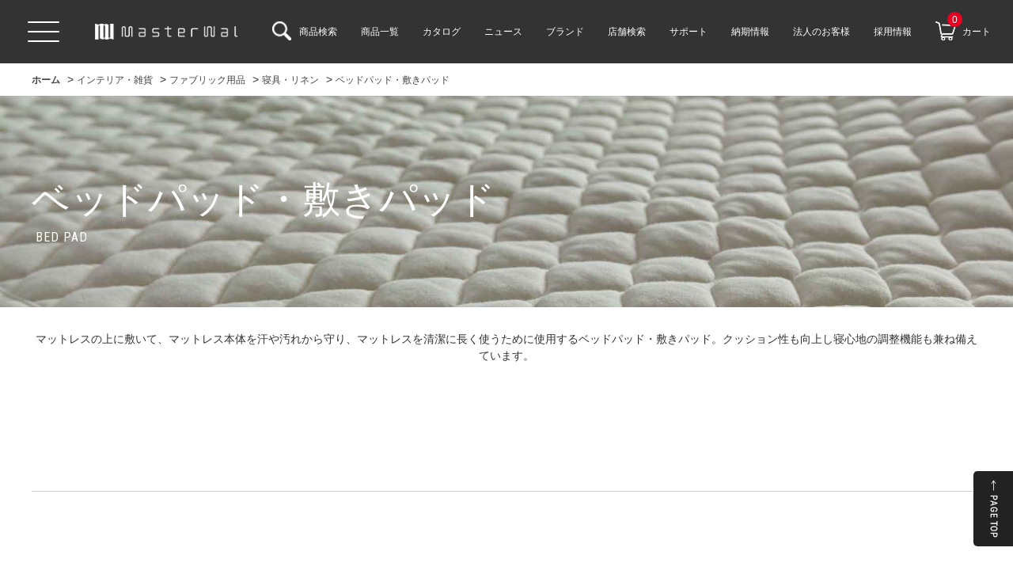

--- FILE ---
content_type: text/html; charset=utf-8
request_url: https://www.masterwal.jp/shop/c/c12104010/
body_size: 13653
content:
<!DOCTYPE html>
<html data-browse-mode="P" lang="ja" >
<head>
<meta charset="UTF-8">
<title>ベッドパッド・敷きパッドの通販 / インテリア / マスターウォール</title>
<link rel="canonical" href="https://www.masterwal.jp/shop/c/c12104010/">


<meta name="description" content="[公式通販]ベッドパッド・敷きパッドの商品。マットレスの上に敷いて、マットレス本体を汗や汚れから守り、マットレスを清潔に長く使うために使用する商品を多数ラインナップしています。">
<meta name="keywords" content="ウォールナット,ソファ,家具,日本製,ウォルナット,国産">

<meta name="wwwroot" content="" />
<meta name="rooturl" content="https://www.masterwal.jp" />
<meta name="viewport" content="width=1200">
<link rel="stylesheet" type="text/css" href="https://ajax.googleapis.com/ajax/libs/jqueryui/1.12.1/themes/ui-lightness/jquery-ui.min.css">
<link rel="stylesheet" type="text/css" href="https://maxcdn.bootstrapcdn.com/font-awesome/4.7.0/css/font-awesome.min.css">
<link rel="stylesheet" type="text/css" href="/css/sys/reset.css">
<link rel="stylesheet" type="text/css" href="/css/sys/base.css">
<link rel="stylesheet" type="text/css" href="/css/sys/base_form.css">
<link rel="stylesheet" type="text/css" href="/css/sys/base_misc.css">
<link rel="stylesheet" type="text/css" href="/css/sys/layout.css">
<link rel="stylesheet" type="text/css" href="/css/sys/block_common.css">
<link rel="stylesheet" type="text/css" href="/css/sys/block_customer.css?data=20240530">
<link rel="stylesheet" type="text/css" href="/css/sys/block_goods.css">
<link rel="stylesheet" type="text/css" href="/css/sys/block_order.css?data=20240530">
<link rel="stylesheet" type="text/css" href="/css/sys/block_misc.css">
<link rel="stylesheet" type="text/css" href="/css/sys/block_store.css">
<script src="https://ajax.googleapis.com/ajax/libs/jquery/3.4.1/jquery.min.js"></script>
<script src="https://ajax.googleapis.com/ajax/libs/jqueryui/1.12.1/jquery-ui.min.js"></script>
<script src="/lib/jquery.cookie.js"></script>
<script src="/lib/jquery.balloon.js"></script>
<script src="/lib/goods/jquery.tile.min.js"></script>
<script src="/lib/modernizr-custom.js"></script>
<script src="/js/sys/tmpl.js"></script>
<script src="/js/sys/msg.js"></script>
<script src="/js/sys/sys.js"></script>
<script src="/js/sys/common.js"></script>
<script src="/js/sys/search_suggest.js"></script>
<script src="/js/sys/ui.js?data=20240530"></script>

<!-- Google Tag Manager -->
<script>(function(w,d,s,l,i){w[l]=w[l]||[];w[l].push({'gtm.start':
new Date().getTime(),event:'gtm.js'});var f=d.getElementsByTagName(s)[0],
j=d.createElement(s),dl=l!='dataLayer'?'&l='+l:'';j.async=true;j.src=
'https://www.googletagmanager.com/gtm.js?id='+i+dl;f.parentNode.insertBefore(j,f);
})(window,document,'script','dataLayer','GTM-5LWV3VB');</script>
<!-- End Google Tag Manager -->

<!-- Google tag (gtag.js) -->
<script async src="https://www.googletagmanager.com/gtag/js?id=G-9G1RP7VXNG"></script>
<script>
  window.dataLayer = window.dataLayer || [];
  function gtag(){dataLayer.push(arguments);}
  gtag('js', new Date());
</script>
<!-- //Google tag (gtag.js) -->

<script src="https://www.googleoptimize.com/optimize.js?id=OPT-KSZR2XB"></script>
<link href="https://fonts.googleapis.com/css2?family=Roboto+Condensed&display=swap" rel="stylesheet">
<link rel="stylesheet" type="text/css" href="/css/usr/common.css?20251110_v0">
<link rel="stylesheet" type="text/css" href="/lib/slick.css">
<link rel="stylesheet" type="text/css" href="/css/usr/base.css">
<link rel="stylesheet" type="text/css" href="/css/usr/layout.css">
<link rel="stylesheet" type="text/css" href="/css/usr/block.css">
<link rel="stylesheet" type="text/css" href="/css/usr/user.css">
<script src="/lib/slick.min.js"></script>
<script src="/js/usr/tmpl.js"></script>
<script src="/js/usr/msg.js"></script>
<script src="/js/usr/user.js?20251110_v0"></script>
<script src="/lib/lazysizes.min.js"></script>
<link rel="SHORTCUT ICON" href="/favicon.ico">
<link rel="apple-touch-icon-precomposed" href="https://www.masterwal.jp/webclip.png" />
<meta name="facebook-domain-verification" content="i0b6oh8gtc9yaq419jsyvh3h2h9jyj" />
<script src="//statics.a8.net/a8sales/a8sales.js"></script>
<script src="/js/usr/category.js?20220905_v0"></script>
<!-- etm meta -->
<meta property="etm:device" content="desktop" />
<meta property="etm:page_type" content="goodslist" />
<meta property="etm:cart_item" content="[]" />
<meta property="etm:attr" content="" />

<script src="/js/sys/goods_ajax_cart.js"></script>
<script src="/js/sys/goods_ajax_bookmark.js"></script>
<script src="/js/sys/goods_ajax_quickview.js"></script>




<script>
if (!Object.keys) {
  Object.keys = function(obj) {
    var keys = [];
    for (var i in obj) {
      if (obj.hasOwnProperty(i)) {
        keys.push(i);
      }
    }
    return keys;
  };
}
var genreaftermapping = {
	base:null,
	position:null,
	generate:function () {
		var self = this;
		var elemStr = "";

		for (var i = 0; i < self.data.length; i++) {
			var elem = self.data[i];
			var keys = Object.keys(elem);
			var tempBase = self.base;
			for (var j = 0; j < keys.length; j++ ) {
				var currentKey = keys[j];
				var pattern = new RegExp("_{{_" + currentKey + "_}}_","gm");
				if (currentKey == "src" || currentKey == "link" ) {
					tempBase = tempBase.replace(pattern, '="' + elem[currentKey] + '"');
				} else {
					tempBase = tempBase.replace(pattern,elem[currentKey]);
				}
			}
			elemStr += tempBase;
		}
		self.position.append(elemStr);
	},
	initialize:function(base, position){
		var self = this;
		self.base = base;
		self.position = position;
		self.generate();
	},
	data:[{"link":"/shop/r/r1010/","name":"MASTERWAL","name2":"マスターウォール","src":"/img/genre/1/1010.png","comment":""},{"link":"/shop/r/r1026/","name":"CRAFT SCAPE BY MASTERWAL","name2":"クラフトスケープ バイ マスターウォール","src":"/img/genre/1/1026.jpg","comment":""},{"link":"/shop/r/r1031/","name":"COMMON ROOTS","name2":"コモンルーツ","src":"/img/genre/1/1031-1.png","comment":""},{"link":"/shop/r/r2005/","name":"GERVASONI","name2":"ジェルバゾーニ","src":"/img/genre/1/2005.png","comment":""},{"link":"/shop/r/r2012/","name":"匠工芸","name2":"TAKUMI KOHGEI","src":"/img/genre/1/2012.png","comment":""},{"link":"/shop/r/r2016/","name":"La Boite concept","name2":"ラ・ボワット コンセプト","src":"/img/genre/1/2016.png","comment":""},{"link":"/shop/r/r2018/","name":"\u0026Tradition","name2":"アンドトラディション","src":"/img/genre/1/2018.jpg","comment":""},{"link":"/shop/r/r2040/","name":"Tom Dixon","name2":"トム ディクソン","src":"/img/genre/1/2040.png","comment":""},{"link":"/shop/r/r2042/","name":"Lee Broom","name2":"リーブルーム","src":"/img/genre/1/2042.png","comment":""},{"link":"/shop/r/r2045/","name":"Flos","name2":"フロス","src":"/img/genre/1/2045.jpg","comment":""},{"link":"/shop/r/r2046/","name":"Carl Hansen \u0026 Son","name2":"カール・ハンセン＆サン","src":"/img/genre/1/2046.png","comment":""},{"link":"/shop/r/r2080/","name":"Tivoli Audio","name2":"チボリ オーディオ","src":"/img/genre/1/2080.png","comment":""},{"link":"/shop/r/r2081/","name":"TRANSPARENT","name2":"トランスペアレント","src":"/img/genre/1/2081.png","comment":""},{"link":"/shop/r/r2083/","name":"SyuRo","name2":"シュロ","src":"/img/genre/1/2083.jpg","comment":""},{"link":"/shop/r/r2086/","name":"Serta","name2":"サータ","src":"/img/genre/1/2086.png","comment":""},{"link":"/shop/r/r2094/","name":"JAB ANSTOETZ Fabrics","name2":"ジャブ","src":"/img/genre/1/2094.jpg","comment":""}]
}
jQuery(function () {
	var target = jQuery("[data-aftermapping='genrelist']");
	if (target.length > 0 && target.parent().length > 0 ) {
		genreaftermapping.initialize(target.show().prop("outerHTML"),target.parent());
	}
	if (target.length > 0) {target.remove()};
});
</script>
</head>
<body class="page-category" >

<!-- Google Tag Manager (noscript) -->
<noscript><iframe src="https://www.googletagmanager.com/ns.html?id=GTM-5LWV3VB"
height="0" width="0" style="display:none;visibility:hidden"></iframe></noscript>
<!-- End Google Tag Manager (noscript) -->




<div class="wrapper">
	
		
		
				<header id="header" class="pane-header header-fixed logo-fixed">
    <div id="header-menu-wrapper">
        <div id="header-menu">
            <b></b>
        </div>
    </div>
    <div class="container">
        <div id="header-logo-wrapper">
            <div id="header-logo">
                <a href="/shop/default.aspx">
                    <img src="/img/usr/common/logo_header_top.png" alt="ウォールナット無垢の家具・ソファブランド「マスターウォール」" class="logo-top">
                    <img src="/img/usr/common/logo_header.png" alt="ウォールナット無垢の家具・ソファブランド「マスターウォール」" class="logo-main">
                </a>
            </div>
        </div>
        <nav id="header-nav">
            <ul>
<li class="header-nav-search">
                    <p class="js-search-trigger"><span>商品検索</span></p>
                    <form action="/shop/goods/search.aspx" method="get" name="frmSearch" class="header-search-form">
                        <div class="header-search-box--form">
                            <input type="hidden" name="search" value="x">
                            <input name="keyword" type="text" class="header-search-box--keyword js-suggest-search" tabindex="1" value="" size="8" autocomplete="off" data-suggest-submit="on" placeholder="商品をキーワードで検索">
                            <button type="submit" name="search" value="search" class="header-search-box--search-submit btn btn-default"></button>
                            <span class="btn-form-close js-search-trigger"></span>
                        </div>
                    </form>
                </li>

                <li>
                    <a href="/shop/c/c00">
                        <span>商品一覧
                        </span>
                    </a>
                </li>
                <li>
                    <a href="/support/business#price"><span>カタログ</span></a>
                </li>
                <li>
                    <a href="/news/list/0/">
                        <span>ニュース</span>
                    </a>
                </li>
                <li>
                    <a href="/aboutus">
                        <span>ブランド</span>
                    </a>
                </li>
                <li>
                    <a href="/shoplist">
                        <span>店舗検索</span>
                    </a>
                </li>
                <li>
                    <a href="/user_data/masterwal_support">
                        <span>サポート</span>
                    </a>
                </li>
                <li>
                    <a href="/delivery/list/detail/1">
                        <span>納期情報</span>
                    </a>
                </li>
                <li>
                    <a href="/support/business"><span>法人のお客様</span></a>
                </li>
                <li>
                    <a href="/recruit"><span>採用情報</span></a>
                </li>
                <li>
                    <div id="jscart_replace_" style="display: none;">
                        <script type="text/javascript" src="/js/usr/goods_cartlist.js"></script>
                    </div>
                    <a href="/shop/cart/cart.aspx">
                        <span class="icon_cart">カート</span>
                    </a>
                </li>
            </ul>
        </nav>
    </div>
</header>
<div id="menu-nav-wrapper">
    <div id="menu-nav">
        <div class="menu-nav-ttl">
            <span class="roboto">MENU</span>
            <b></b>
        </div>
        <div class="menu-nav-mypage">
            <a href="/shop/customer/menu.aspx">
                <span class="menu-nav-login">ログイン</span>
            </a>
            <a href="/shop/customer/authmail.aspx">
                <span class="menu-nav-member">会員登録</span>
            </a>
        </div>
        <div class="menu-nav-txtlink">
            <ul>
                <li>
                    <a href="/contact">ご利用ガイド・お問い合せ</a>
                </li>
                <li>
                    <a href="/shop/customer/bookmark_guest.aspx">お気に入り商品</a>
                </li>
            </ul>
        </div>
        <div class="menu-nav-imglink">
            <p style="margin-bottom:20px;">商品カテゴリ</p>
            <ul>
                <li>
                    <a href="/shop/c/c1110">
                        <figure>
                            <img src="/img/usr/common/img_top_gnav01.png" alt="ソファ">
                        </figure>
                        <span>
                            <em>ソファ</em>
                        </span>
                    </a>
                </li>
                <li>
                    <a href="/shop/c/c1115">
                        <figure>
                            <img src="/img/usr/common/img_top_gnav02.png" alt="チェア">
                        </figure>
                        <span>
                            <em>チェア</em>
                        </span>
                    </a>
                </li>
                <li>
                    <a href="/shop/c/c1120">
                        <figure>
                            <img src="/img/usr/common/img_top_gnav03.png" alt="テーブル">
                        </figure>
                        <span>
                            <em>テーブル</em>
                        </span>
                    </a>
                </li>
                <li>
                    <a href="/shop/c/c1125">
                        <figure>
                            <img src="/img/usr/common/img_top_gnav04.png" alt="デスク">
                        </figure>
                        <span>
                            <em>デスク</em>
                        </span>
                    </a>
                </li>
                <li>
                    <a href="/shop/c/c1130">
                        <figure>
                            <img src="/img/usr/common/img_top_gnav05.png" alt="収納家具">
                        </figure>
                        <span>
                            <em>収納家具</em>
                        </span>
                    </a>
                </li>
                <li>
                    <a href="/shop/c/c1140">
                        <figure>
                            <img src="/img/usr/common/img_top_gnav06.png" alt="ベッド">
                        </figure>
                        <span>
                            <em>ベッド</em>
                        </span>
                    </a>
                </li>
            </ul>
        </div>
        <a href="/shop/c/c00">
        <div style="text-align:right; color:white; font-weight:bold;">すべての商品カテゴリを見る</div></a>
        <div class="menu-nav-type">
            <ul>
                <li>
                    <a href="/shop/e/enew">
                        <div>
                            <span class="menu-nav-ttl">新商品
                            </span>
                            <span class="menu-nav-subttl"></span>
                        </div>
                    </a>
                </li>
                <li>
                    <a href="/shop/r/r9020">
                        <div>
                            <span class="menu-nav-ttl">短納期でお届け
                            </span>
                            <span class="menu-nav-subttl"></span>
                        </div>
                    </a>
                </li>
                <li>
                    <a href="/shop/pages/outlet_limited.aspx">
                        <div>
                            <span class="menu-nav-ttl">会員限定<br>アウトレット</span>
                            <span class="menu-nav-subttl">
                            </span>
                        </div>
                    </a>
                </li>
            </ul>
        </div>
        <div class="menu-nav-txtlink">
            <ul>
                <li>
                    <a href="/support/business">法人のお客様</a>
                </li>
                <li>
                    <a href="/user_data/masterwal_support">サポート・アフターケア</a>
                </li>
                        <li>
                            <a href="/recruit">採用情報</a>
                        </li>
            </ul>
        </div>
<!--
        <div class="menu-nav-txtlink">
            <div id="menu-nav-customar-product">
                <div class="menu-nav-customar-product">
                    <a href="/shop/customer/registproduct.aspx">
                        <span class="ico-customar-product">製品ユーザー登録ログイン</span>
                    </a>
                </div>
            </div>
        </div>
-->
    </div>
</div>
<script>
jQuery(function() {
    jQuery('#js_contact').on('click', function() {
        if (jQuery('#js_contact').hasClass('active')) {
            jQuery('#js_contact').removeClass('active');
            jQuery('#js_contact_ul').slideUp(200);
        } else {
            jQuery('#js_contact').addClass('active');
            jQuery('#js_contact_ul').slideDown(200);
        }
    });

});
</script>
				
					<!--<div id="gnav-wrapper">
	<a href="https://www.masterwal.jp/news/list/0/detail/701">
		<img src="/img/usr/common/icon_note.png" alt="注意事項" class="gnav-icon">年末年始 休業日のお知らせ

	</a>
</div>
-->
				
		
	
	

<div class="cate-mv">
	<img src="/img/category/1/12104010.jpg" alt="">
	<div class="cate-ttl-wrapper">
		<div class="container">
			<h1 class="cate-ttl-h1">ベッドパッド・敷きパッド</h1>
			<p class="cate-ttl-p roboto">BED PAD</p>
		</div>
	</div>
</div>

<div class="cate-mv-comment">マットレスの上に敷いて、マットレス本体を汗や汚れから守り、マットレスを清潔に長く使うために使用するベッドパッド・敷きパッド。クッション性も向上し寝心地の調整機能も兼ね備えています。</div>


<div class="pane-topic-path">
	<div class="container">
		<div class="block-topic-path">
	<ul class="block-topic-path--list" id="bread-crumb-list" itemscope itemtype="https://schema.org/BreadcrumbList">
		<li class="block-topic-path--category-item block-topic-path--item__home" itemscope itemtype="https://schema.org/ListItem" itemprop="itemListElement">
	<a href="https://www.masterwal.jp/shop/" itemprop="item">
		<span itemprop="name">ホーム</span>
	</a>
	<meta itemprop="position" content="1" />
</li>

<li class="block-topic-path--category-item" itemscope itemtype="https://schema.org/ListItem" itemprop="itemListElement">
	&gt;
	<a href="https://www.masterwal.jp/shop/c/c12/" itemprop="item">
		<span itemprop="name">インテリア・雑貨</span>
	</a>
	<meta itemprop="position" content="2" />
</li>


<li class="block-topic-path--category-item" itemscope itemtype="https://schema.org/ListItem" itemprop="itemListElement">
	&gt;
	<a href="https://www.masterwal.jp/shop/c/c1210/" itemprop="item">
		<span itemprop="name">ファブリック用品</span>
	</a>
	<meta itemprop="position" content="3" />
</li>


<li class="block-topic-path--category-item" itemscope itemtype="https://schema.org/ListItem" itemprop="itemListElement">
	&gt;
	<a href="https://www.masterwal.jp/shop/c/c121040/" itemprop="item">
		<span itemprop="name">寝具・リネン</span>
	</a>
	<meta itemprop="position" content="4" />
</li>


<li class="block-topic-path--category-item block-topic-path--item__current" itemscope itemtype="https://schema.org/ListItem" itemprop="itemListElement">
	&gt;
	<a href="https://www.masterwal.jp/shop/c/c12104010/" itemprop="item">
		<span itemprop="name">ベッドパッド・敷きパッド</span>
	</a>
	<meta itemprop="position" content="5" />
</li>


	</ul>

</div>
	</div>
</div>
<div class="pane-contents">
<div class="container">
<main class="pane-main">
<div class="block-category-list">





<div class="block-category-list--promotion-freespace">

</div>



<div class="block-category-list--topic"></div>







<div class="block-category-list--goods">
<script type="text/javascript">
var crsirefo_jscart = "";
</script>


	
	<div id="sort-area">
		<div id="sortarea-top">
			<div class="block-goods-list--pager-top block-goods-list--pager pager">
	<div class="pager-total"><span class="pager-count"><span>2</span>件</span></div>
	
</div>

			<div id="btn-sort-wrapper">
			
				<div class="btn-sort sort-order"><span>並び替え</span></div>
			</div>
		</div>
		
			<div class="pane-left-menu">
				

				
			</div>
		
		<dl class="block-goods-list--sort-order-items">
<dt>並べ替え：</dt>
<dd><a href="/shop/c/c12104010_sg/">商品コード
                                         </a></dd><dd><a href="/shop/c/c12104010_sgn/">商品名
                                         </a></dd><dd><a href="/shop/c/c12104010_srd/">発売日
                                         </a></dd><dd><a href="/shop/c/c12104010_ssp/">価格(安い順)
                                         </a></dd><dd><a href="/shop/c/c12104010_sspd/">価格(高い順)
                                         </a></dd><dd><a href="/shop/c/c12104010_srd-gn/">発売日＋商品名</a></dd>
</dl>
		
	</div>
	
	<div class="block-pickup-list-p">
		<ul class="block-pickup-list-p--items">
			<li><div class="block-pickup-list-p--item-body js-enhanced-ecommerce-item">
	<div class="block-pickup-list-p--image">

		<a href="/shop/g/gCNWBP-D/" title="ONE-THIRD Cornish WASHABLE BED PAD" class="js-enhanced-ecommerce-image"><figure class="img-center"><img alt="ONE-THIRD Cornish WASHABLE BED PAD" src="/img/usr/lazyloading.png" data-src="/img/goods/S/CNWBP-D.jpg" class="lazyload"></figure></a>


	</div>
	<div class="block-pickup-list-p--item-description">

		<div class="block-pickup-list-p--goods-name"><a href="/shop/g/gCNWBP-D/" title="ONE-THIRD Cornish WASHABLE BED PAD" data-category="ベッドパッド・敷きパッド(12104010)" data-brand="" class="js-enhanced-ecommerce-goods-name">ONE-THIRD Cornish WASHABLE BED PAD</a></div>

		<div class="block-pickup-list-p--goods-name2"><a href="/shop/g/gCNWBP-D/" title="コーニッシュ ウォッシャブル ベッドパッド" data-category="ベッドパッド・敷きパッド(12104010)" data-brand="" class="js-enhanced-ecommerce-goods-name">コーニッシュ ウォッシャブル ベッドパッド</a></div>


		
<div class="variation-name js-enhanced-ecommerce-variation-name">（D（ダブル））</div>

		<div class="block-pickup-list-p--comment">ふわふわ感をより長く感じられるウォッシャブルベッドパット</div>

		<div class="block-pickup-list-p--price-infos">
			
			<div class="block-pickup-list-p--price-items">

					<div class="block-pickup-list-p--price price js-enhanced-ecommerce-goods-price">￥25,300</div>

			
			</div>
		</div>
		
		<div class="block-icon block-icon-bottom">
			<span class="block-icon--src1"><img src="/img/usr/lazyloading.png" data-src="/img/icon/b_mw.png" alt="ブランド：マスターウォール" class="lazyload"></span>
			
			<span class="block-icon--src3"><img src="/img/usr/lazyloading.png" data-src="/img/icon/size.png" alt="サイズ展開あり" class="lazyload"></span>
		</div>
		
		<div class="block-pickup-list-p--add-cart">


	<a class="block-list-add-cart-btn btn btn-primary js-animation-add-cart js-enhanced-ecommerce-add-cart" href="/shop/cart/cart.aspx?goods=CNWBP-D">カートに入れる</a>
		
					<div id="agree_CNWBP-D" data-title="ご注意ください" style="display:none;">
						<div class="modal-body">
							<p><h3>搬入経路は問題ございませんか？</h3>
<p>
※家具・大型商品の場合、搬入が可能か事前にご確認をお願い致します。<br>【マンション・集合住宅にお住いのお客様へ】<br> ・納品作業について、事前に建物管理会社への申請が必要かご確認ください。<br> ・納品作業時に建物共用部の床・壁へ養生が必要かご確認ください。<br><br>
<a href="https://www.masterwal.jp/shop/pages/shopping_guide02.aspx#guide03" target="_blank"><b>→ 搬入経路の確認方法はこちら</b></a><br><br>
</p><a href="https://www.masterwal.jp/shop/pages/shopping_guide.aspx" target="_blank"><b>→ご利用ガイド</b></a><br>ご購入前にご確認くださいませ。<br><br>
<a href="https://www.masterwal.jp/shop/contact/contact.aspx" target="_blank"><b>→お問い合わせ</b></a><br>ご不明な点は、お気軽にご相談くださいませ。
</p><br></p>
						</div>
						<div class="modal-footer">
							<input type="button" name="btnAgree" class="btn btn-primary" value="同意する">
							<input type="button" name="btnNotAgree" class="btn btn-secondary" value="同意しない">
						</div>
					</div>
		
	

		</div>
	</div>
</div>
</li>
<li><div class="block-pickup-list-p--item-body js-enhanced-ecommerce-item">
	<div class="block-pickup-list-p--image">

		<a href="/shop/g/gCRBP-D/" title="ONE-THIRD CARINA COTTON BED PAD" class="js-enhanced-ecommerce-image"><figure class="img-center"><img alt="ONE-THIRD CARINA COTTON BED PAD" src="/img/usr/lazyloading.png" data-src="/img/goods/S/CRBP-D.jpg" class="lazyload"></figure></a>


	</div>
	<div class="block-pickup-list-p--item-description">

		<div class="block-pickup-list-p--goods-name"><a href="/shop/g/gCRBP-D/" title="ONE-THIRD CARINA COTTON BED PAD" data-category="ベッドパッド・敷きパッド(12104010)" data-brand="" class="js-enhanced-ecommerce-goods-name">ONE-THIRD CARINA COTTON BED PAD</a></div>

		<div class="block-pickup-list-p--goods-name2"><a href="/shop/g/gCRBP-D/" title="カリーナコットンベッドパッド" data-category="ベッドパッド・敷きパッド(12104010)" data-brand="" class="js-enhanced-ecommerce-goods-name">カリーナコットンベッドパッド</a></div>


		
<div class="variation-name js-enhanced-ecommerce-variation-name">（D（ダブル））</div>

		<div class="block-pickup-list-p--comment">厚めの綿100％わたを使用した吸湿・通気性に優れたベッドパット</div>

		<div class="block-pickup-list-p--price-infos">
			
			<div class="block-pickup-list-p--price-items">

					<div class="block-pickup-list-p--price price js-enhanced-ecommerce-goods-price">￥14,300</div>

			
			</div>
		</div>
		
		<div class="block-icon block-icon-bottom">
			<span class="block-icon--src1"><img src="/img/usr/lazyloading.png" data-src="/img/icon/b_mw.png" alt="ブランド：マスターウォール" class="lazyload"></span>
			
			<span class="block-icon--src3"><img src="/img/usr/lazyloading.png" data-src="/img/icon/size.png" alt="サイズ展開あり" class="lazyload"></span>
		</div>
		
		<div class="block-pickup-list-p--add-cart">


	<a class="block-list-add-cart-btn btn btn-primary js-animation-add-cart js-enhanced-ecommerce-add-cart" href="/shop/cart/cart.aspx?goods=CRBP-D">カートに入れる</a>
		
	

		</div>
	</div>
</div>
</li>

		</ul>
	</div>
	<div class="block-goods-list--pager-bottom block-goods-list--pager pager">
	<div class="pager-total"><span class="pager-count"><span>2</span>件</span></div>
	
</div>


</div>
<div class="block-category-list--sub"></div>
<style>
    .column_button {
        margin: 60px 16px;
    }
    .column_button img {
        border-radius: 20px;
    }
</style>
<!-- メインビジュアルブロック -->
<div class="forcms_block freepage_mv">
    <center>
        <div class="column_button">
            <a href="https://www.masterwal.jp/interiorlist/tag/寝具">
                <img src="/img/usr/common/button/pc_column-button_shing.png" alt="" class="freepage_mv_img pc_only">
            </a>
        </div>
        <div class="column_button">
            <a href="https://www.masterwal.jp/interiorlist/tag/寝具">
                <img src="/img/usr/common/button/sp_column-button_shing.png" alt="" class="freepage_mv_img sp_only">
            </a>
        </div>
    </center>
</div>
<!-- //メインビジュアルブロック -->
<div class="hacobune-gallery hacobune-category"><div class="hacobune-container" data-tag="寝具" data-max-count="4" data-collection-id="e50b1100-212d-4c55-b82e-2759e94d77be"  data-tenant-id="2c8e64a1-bf64-4ff5-8b59-4e74c3e231d3"  data-videojs="true" data-product-same-tab="false"  style="display: none;"></div></div>
<script src="https://tagdelivery.visumo.io/igniter.js" defer></script>

    <div class="vsm-tile">
        <div class="ecbn-selection-widget" data-type="selection-tile" data-tag="寝具" data-selection="instagram-collection" data-userid="e4081100-1410-406b-a956-e73092397e75" style="display:none;"></div>
        <script type="text/javascript" src="https://www.visumo.jp/MediaManagement/WebApi/ecbn-selection-widget.js" defer></script>
    </div>




<!--☆-->
<script type="application/ld+json">
{
  "@context": "https://schema.org",
  "@type": "CollectionPage",
  "name": "ベッドパッド・敷きパッド",
  "url": "https://www.masterwal.jp/shop/c/c12104010/",
  "mainEntity": {
    "@type": "ItemList",
    "name": "ベッドパッド・敷きパッドカテゴリ内の商品一覧",
    "itemListElement": [

      {
        "@type": "ListItem",
        "position": 1,
        "item": {
          "@type": "Product",
          "name": "ONE-THIRD Cornish WASHABLE BED PAD",
          "url": "https://www.masterwal.jp/shop/g/gCNWBP-D/",
          "image": "https://www.masterwal.jp/img/goods/S/CNWBP-D.jpg",
          "offers": {
            "@type": "AggregateOffer",
            "priceCurrency": "JPY",
            "lowPrice": 25300.0000,
            "highPrice": 
          }
        }
      },

      {
        "@type": "ListItem",
        "position": 2,
        "item": {
          "@type": "Product",
          "name": "ONE-THIRD CARINA COTTON BED PAD",
          "url": "https://www.masterwal.jp/shop/g/gCRBP-D/",
          "image": "https://www.masterwal.jp/img/goods/S/CRBP-D.jpg",
          "offers": {
            "@type": "AggregateOffer",
            "priceCurrency": "JPY",
            "lowPrice": 14300.0000,
            "highPrice": 
          }
        }
      } 

    ]
  }
}
</script>

<!--☆-->
</div>
</main>
<div class="pane-right-menu">
<div id="block_of_rightmenu_top" class="block-right-menu-top">


		


</div>
<div id="block_of_rightmenu_middle" class="block-right-menu-middle">


		


</div>
<div id="block_of_itemhistory" class="block-recent-item" data-currentgoods="">

</div>
<script type="text/javascript">
    (function(){
        jQuery("#block_of_itemhistory").load(ecblib.sys.wwwroot + "/shop/goods/ajaxitemhistory.aspx?mode=html&goods=" + jQuery("#block_of_itemhistory").data("currentgoods"),
            function(){
                if(jQuery('#block_of_itemhistory .block-thumbnail-h').length){
                    jQuery('#block_of_itemhistory .block-thumbnail-h').slick({
                        dots: false,
                        slidesToShow: 8,
                        slidesToScroll: 8,
                        arrows: true
                    });
                }
            }
        );
    }());
</script><div id="block_of_rightmenu_bottom" class="block-right-menu-bottom">


		


</div>


</div>
</div>
</div>




	
			
		<footer class="pane-footer">
			<div class="container">
				<p id="footer_pagetop" class="block-page-top"><a href="#header"></a></p>
				<ul class="block-switcher">
	<li><a class="block-switcher--switch" href="?ismodesmartphone=on"><i class="fa fa-mobile-phone"></i>スマートフォン</a></li><li><span class="block-switcher--current"><i class="fa fa-desktop"></i>PC</span></li>
</ul>

				
						<div id="right-side-fixed-link">
    <span class="right-side-pagetop">
        <img src="/img/usr/common/icon_sidebnr02.png" alt="PAGE TOP">
    </span>
</div>

<div class="footer-box-wrapper">
    <dl class="footer-box">
        <dt class="footer-box-ttl">
            NEWS・CONTENTS
        </dt>
        <dd class="footer-link">
            <ul>
              <li>
                  <a href="/news/list/0/">ニュース</a>
              </li>
              <li>
                    <a href="/interiorlist">インテリアのコラム</a>
                </li>
                <li>
                    <a href="/shop/pages/styling_pc.aspx">スタイリング</a>
                </li>
                <li>
                    <a href="/shop/pages/instagram-gallery.aspx">ROOM SNAP 納品事例</a>
              </li>
              <li>
                    <a href="/shop/pages/video_gallery.aspx">動画チャンネル</a>
              </li>
              <li>
                    <a href="/shop/pages/snap_gallery.aspx">STAFF SNAP</a>
              </li>
            </ul>
        </dd>
    </dl>

    <dl class="footer-box">
        <dt class="footer-box-ttl">
            CONCEPT
        </dt>
        <dd class="footer-link">
            <ul>
                        <li>
                            <a href="/aboutus">マスターウォール</a>
                        </li>
                        <li>
                            <a href="/aboutus/factory">ブランドフィロソフィ</a>
                        </li>
                        <li>
                            <a href="/aboutus/material#woodwork">木材</a>
                        </li>
                        <li>
                            <a href="/user_data/aboutus/leather">レザー・ファブリック</a>
                        </li>
                        <li>
                            <a href="/aboutus#DESIGNER">デザイナー</a>
                        </li>
            </ul>
        </dd>
    </dl>
            <dl class="footer-box">
                <dt class="footer-box-ttl">
                    SHOP
                </dt>
                <dd class="footer-link">
                    <ul><li>
    <a href="/shoplist">ショップ一覧</a>
</li>
                    </ul>
                </dd>
            </dl>
            <dl class="footer-box">
                <dt class="footer-box-ttl">
                    ご利用ガイド
                </dt>
                <dd class="footer-link">
                    <ul>
                        <li>
                            <a href="/shop/pages/shopping_guide01.aspx">ご注文について</a>
                        </li>
                        <li>
                            <a href="/shop/pages/shopping_guide02.aspx">お届けについて</a>
                        </li>
                        <li>
                            <a href="/shop/pages/shopping_guide03.aspx">お支払い</a>
                        </li>
                        <li>
                            <a href="/shop/pages/shopping_guide04.aspx">キャンセル・返品・交換に<br>ついて</a>
                        </li>
                    </ul>
                </dd>
            </dl>
            <dl class="footer-box">
                <dt>
                <a href="/shop/customer/menu.aspx" class="btn-footer-wh"><span class="btn-footer-login">ログイン</span></a>
                    </dt>
                <dd>
                <a href="/shop/customer/authmail.aspx" class="btn-footer-wh"><span class="btn-footer-member">新規会員登録</span></a>
                <a href="/shop/mail/mag.aspx" class="btn-footer-wh"><span class="btn-footer-member">メルマガ登録</span></a>
                <!--<a style="margin-bottom: 20px;" href="/shop/customer/registproduct.aspx" class="btn-footer-wh"><span class="btn-footer-customar-product">製品ユーザー<br>登録ログイン</span></a>-->
                    </dd>
            </dl>
            <dl class="footer-box col3">
                <dt class="footer-box-ttl">
                    商品カテゴリ
                </dt>
                <dd class="footer-link">
                  <ul>
                      <li>
                          <a href="/shop/c/c11">家具</a>
                      </li>
                      <li>
                          <a href="/shop/c/c1110">ソファ</a>
                      </li>
                      <li>
                          <a href="/shop/c/c1115">椅子</a>
                      </li>
                      <li>
                          <a href="/shop/c/c1120">テーブル</a>
                      </li>
                      <li>
                          <a href="/shop/c/c1125">デスク・システムデスク</a>
                      </li>
                      <li>
                          <a href="/shop/c/c1130">収納家具</a>
                      </li>
                      <li>
                          <a href="/shop/c/c1140">ベッド</a>
                      </li>
                      <li>
                          <a href="/shop/c/c12">インテリア・雑貨</a>
                      </li>
                      <li>
                          <a href="/shop/r/r80">デザイナー</a>
                      </li>
                  </ul>
                  <ul>
                      <li>
                          <a href="/shop/c/c1205">鏡・ミラー・ドレッサー</a>
                      </li>
                      <li>
                          <a href="/shop/c/c1210">ファブリック用品</a>
                      </li>
                      <li>
                          <a href="/shop/c/c1220">カーテン</a>
                      </li>
                      <li>
                          <a href="/shop/c/c1230">照明</a>
                      </li>
                      <li>
                          <a href="/shop/c/c1240">キッチン用品・食器</a>
                      </li>
                      <li>
                          <a href="/shop/c/c1250">収納用品</a>
                      </li>
                      <li>
                          <a href="/shop/c/c1260">フレグランス</a>
                      </li>
                      <li>
                          <a href="/shop/c/c1265">家電・スピーカー</a>
                      </li>
                      <li>
                          <a href="/shop/r/r10">コレクション</a>
                      </li>
                  </ul>
                  <ul>
                      <li>
                          <a href="/shop/c/c1270">玄関小物</a>
                      </li>
                      <li>
                          <a href="/shop/c/c1275">時計</a>
                      </li>
                      <li>
                          <a href="/shop/c/c1295">その他雑貨</a>
                      </li>
                      <li>
                          <a href="/shop/c/c13">ファッション雑貨</a>
                      </li>
                      <li>
                          <a href="/shop/r/r5001">キッズ家具・インテリア</a>
                      </li>
                      <li>
                          <a href="/shop/c/c90">建具・木材</a>
                      </li>
                      <li>
                          <a href="/shop/c/c94/">家具メンテナンス用品</a>
                      </li>
                      <li>
                          <a href="/shop/pages/outlet_limited.aspx">会員限定アウトレット</a>
                      </li>
                      <li>
                          <a href="/shop/r/r20">セレクト</a>
                      </li>
                  </ul>
                </dd>
            </dl>
            <dl class="footer-box">
                <dt class="footer-box-ttl">
                    サポート|家具選び
                </dt>
                <dd class="footer-link">
                    
                    <ul>
                        <li>
                            <a href="/3d_coordinate">3D インテリアプランニング</a>
                        </li>
                        <li>
                            <a href="/sample/">サンプル請求</a>
                        </li>
                        <li>
                            <a href="/ouchi/interior">オンライン相談</a>
                        </li>
                        <li>
                            <a href="/rehome_shitadori">下取りサービス（地域限定）</a>
                        </li>
                        <li>
                            <a href="/user_data/aboutus/specialorder">スペシャルオーダー</a>
                        </li>
                        <li>
                            <a href="/shop/r/r9020/">短納期対応製品</a>
                        </li>
                        
                    </ul>
                </dd>
            </dl>
            <dl class="footer-box">
                <dt class="footer-box-ttl">
                    サポート|アフターケア
                </dt>
                <dd class="footer-link">
                    <ul>
                      <li>
                          <a href="/support/maintenance">日々のお手入れ方法</a>
                      </li>
                      <!--
                      <li>
                          <a href="/shop/c/c9610">訪問メンテナンス</a> 
                      </li>-->
                      <li>
                          <a href="/shop/c/c9615">工場での修理</a>
                      </li>
                      <li>
                          <a href="/support/warranty">製品保証について</a>
                      </li>
                      <li>
                          <a href="/support/instructionmanual">取扱説明書一覧</a>
                      </li>
                      <li>
                          <a href="/eos">生産終了製品のサポートに<br>ついて</a>
                      </li>
                      <!-- <li>
                          <a href="/support/trade-in_furniture">家具の買取り</a>
                      </li>
                     
                      <li>
                          <a href="/shop/c/c95">認定中古家具販売</a>
                      </li> -->
                    </ul>
                </dd>
            </dl>
            <dl class="footer-box">
                <dt class="footer-box-ttl">
                    採用情報
                </dt>
                <dd class="footer-link">
                    <ul>
                        <li>
                          <a href="/recruit">採用について</a>
                        </li>
                    </ul>
                </dd>
            </dl>
            <dl class="footer-box">
                <dt class="footer-box-ttl">
                    法人・コントラクト
                </dt>
                <dd class="footer-link">
                    <ul><li><a href="/support/business">法人のお客様</a></li><li>
                          <a href="/scenelist">法人の納品事例</a>
                      </li>
                        <li>
                          <a href="/support/business#price">カタログ〔PDF〕</a>
                      </li>

                    </ul>
                </dd>
            </dl>
            <dl class="footer-box">
                <dt class="footer-box-ttl">
                    お問い合わせ
                </dt>
                <dd class="footer-link">
                    <ul>
                        <li>
                            <a href="/shop/pages/faq.aspx">よくある質問</a>
                        </li>
                        <li>
                            <a href="/delivery/list/detail/1">納期情報</a>
                        </li>
                        <li>
                            <a href="/contact">お問い合わせ</a>
                        </li>
                    </ul>
                </dd>
            </dl>
            </div>

<div class="fotter-sns-wrapper">
    <ul>
                  <li>
                      <a href="https://www.facebook.com/masterwal/" target="_blank">
                          <img src="https://www.masterwal.jp/img/usr/common/Facebook_Logo_Secondary.png" alt="facebook" width="36px">
                      </a>
                  </li>
                  <li>
                      <a href="https://www.instagram.com/masterwal.official/" target="_blank">
                          <img src="https://www.masterwal.jp/img/usr/common/Instagram_Glyph_White.png" alt="instagram" width="36px">
                      </a>
                  </li>
                  <li>
                      <a href="https://www.threads.net/@masterwal.official" target="_blank">
                          <img src="https://www.masterwal.jp/img/usr/common/threads-logo-white25.png" alt="threds" width="36px">
                      </a>
                  </li>
                  <li>
                      <a href="https://twitter.com/masterwal_jp" target="_blank">
                          <img src="https://www.masterwal.jp/img/usr/common/img_footer_sns15.png" alt="x" width="36px">
                      </a>
                  </li>
                  <li>
                      <a href="https://line.me/R/ti/p/%40ojg5816z" target="_blank">
                          <img src="https://www.masterwal.jp/img/usr/common/LINE_Brand_icon.png" alt="LINE" width="36px">
                      </a>
                  </li>
                  <li>
                      <a href="https://www.youtube.com/channel/UCNkPmg9-0tCUldUBEHLAfaQ" target="_blank">
                          <img src="https://www.masterwal.jp/img/usr/common/yt_logo_mono_dark.png" alt="YouTube" width="36px">
                      </a>
                  </li>
                  <li>
                      <a href="https://www.pinterest.jp/masterwal_official/" target="_blank">
                          <img src="https://www.masterwal.jp/img/usr/common/P-Badge.png" alt="Pinterest" width="36px">
                      </a>
                  </li>
                  <li>
                      <a href="https://www.tiktok.com/@masterwal_official" target="_blank">
                          <img src="https://www.masterwal.jp/img/usr/common/TIKTOK.png" alt="TikTok" width="36px">
                      </a>
                  </li>
                  <li>
                      <a href="https://www.xiaohongshu.com/user/profile/637c995b000000001f01d1bf?xsec_token=YB3tV6h_BX0ZH6jXVGSTkYs1Df8TGcRlzksTmGEnIecFg=&xsec_source=app_share&xhsshare=CopyLink&appuid=679994fe000000000e0107b8&apptime=1739159712&share_id=e7f234b141d94884a8eaf480d6828a67" target="_blank">
                          <img src="https://www.masterwal.jp/img/usr/common/red.png" alt="小&#32418;&#20070;" width="36px">
                      </a>
                  </li>
              </ul>
</div>
<div class="fotter-bottom">
              <ul>
                  <li>
            <a href="https://www.akase.co.jp/company/" target="_blank">会社概要</a>
                  </li>
                  <li>
                      <a href="/help/privacypolicy">個人情報保護方針</a>
                  </li>
                  <li>
                      <a href="/help/privacy">プライバシーポリシー</a>
                  </li>
                  <li>
                      <a href="/user_data/help/social">ソーシャルメディアポリシー</a>
                  </li>
                  <li>
                      <a href="/user_data/help/cs">カスタマーハラスメントに対する行動指針</a>
                  </li>
              </ul>
              <br>
              <ul>
                  <li>
                      <a href="/help/tradelaw">特定商取引法及び古物営業法に基づく表記</a>
                  </li>
              </ul>
          </div>
<span class="copyright">Copyright(C)2020 <a href="/shop/default.aspx">ウォールナット無垢材の国産家具ブランド｜マスターウォール （MASTERWAL） </a> All rights reserved.</span>
				
			</div>
		</footer>
	
</div>
<script type="text/javascript"> 
const list = document.querySelector('.block-pickup-list-p--items').querySelectorAll('li');
var ProductIDList = []; 
list.forEach((ele, index) => {
    if (index < 3) {
        const id = ele.querySelector('a').href.split('/')[5].substring(1);
    ProductIDList.push(id)
    }
});
var dataLayer = dataLayer || []; 
   
     dataLayer.push({ 
        PageType: "Listingpage",
        HashedEmail: "", 
        ProductIDList: ProductIDList,
       // 上位3点までの商品IDを実装 
 });
 </script>  

</body>
</html>


--- FILE ---
content_type: application/javascript
request_url: https://www.masterwal.jp/js/usr/category.js?20220905_v0
body_size: 410
content:
var ecblib = ecblib || {};
ecblib.customize = ecblib.customize || {};
ecblib.customize.category = ecblib.customize.category || {};

(function () {
    'use strict';

    var _category = ecblib.customize.category;

}());

jQuery(function () {
  jQuery('.accordion-wrap .js-accordion-btn').click(function () {
    jQuery(this).prev('.accordion-content').toggleClass('is-full');
    jQuery(this).prev('.accordion-content').slideToggle();
    jQuery(this).toggleClass('is-open');
    if (jQuery(this).hasClass('is-open')) {
      jQuery(this).children('.more-btn').text('CLOSE');
    } else {
      jQuery(this).children('.more-btn').text('MORE');
      var offset = jQuery(this).parents('.accordion-wrap').offset().top;
      var headerHeight = jQuery('#header .container').outerHeight();
      if (jQuery('#gnav-wrapper').length) {
        headerHeight = headerHeight +  jQuery('#gnav-wrapper').outerHeight();
      }
      jQuery("html,body").animate({
        scrollTop: offset - headerHeight - 30
      }, {
          queue : false
      });
    }
  });
});

jQuery(window).on("load", function () {
  jQuery('.js-enhanced-ecommerce-item .variation-name').each(function () {
    var str = jQuery(this).text();
    if (str.match(/シーター/)) {
      jQuery(this).text(str.replace("シーター", "人掛け"));
    }
  });
});

--- FILE ---
content_type: application/javascript
request_url: https://www.masterwal.jp/js/usr/user.js?20251110_v0
body_size: 4455
content:
var ecblib = ecblib || {};
ecblib.customize = ecblib.customize || {};
ecblib.customize.user = ecblib.customize.user || {};

jQuery(function () {
	var _user = ecblib.customize.user;

	//-- トップページへ戻る初期値
	// jQuery('#footer_pagetop').hide();

	// ヘッダーの高さ
	let headerHeight = jQuery('#header #header-nav').outerHeight() + jQuery('#gnav-wrapper').outerHeight();
	jQuery(window).on('load',function(){
		headerHeight = jQuery('#header #header-nav').outerHeight() + jQuery('#gnav-wrapper').outerHeight();
	});

	// スクロール
	// jQuery('#right-side-fixed-link').hide();
	jQuery('#right-side-fixed-link .right-side-pagetop').on('click',function(){
		jQuery('body,html').animate({ scrollTop: 0 }, 500, 'swing');
		return false;
	});

	let pathname = location.pathname;
	pathname = pathname.replace('/c/','').replace('c/','').replace('/r/','').replace('r/','');

	//--- スムーススクロール
	// jQuery('a[href="#header"]').click(function () {
	// 	var speed = 500;
	// 	var headerH;
	// 	if (jQuery('#header').height() > 200) {
	// 		headerH = (jQuery('#header').height() + jQuery('#header_pickup_banner').height()) + 30;
	// 	} else {
	// 		headerH = jQuery('#header').height();
	// 	};
	// 	var href = jQuery(this).attr("href");
	// 	var target = jQuery(href == "#" || href == "" ? 'html' : href);
	// 	var position = target.offset().top - headerH;
	// 	jQuery('body,html').animate({ scrollTop: position }, speed, 'swing');
	// 	return false;
	// });

	// カテゴリページ　関連カテゴリエリア
	jQuery('#Heading-area #Relation-category ul').hide();
	jQuery('#Heading-area #Relation-category ul').css('opacity','1');
	jQuery('#Heading-area #Relation-category h3').on('click',function(){
		if(jQuery(this).hasClass('active')){
			jQuery(this).removeClass('active');
			jQuery('#Heading-area #Relation-category ul').slideUp(200);
		} else {
			jQuery(this).addClass('active');
			jQuery('#Heading-area #Relation-category ul').slideDown(200);
		}
	});

	// 絞り込み判別
	if(jQuery('#btn-sort-wrapper .sort-order').length){
		if(pathname.indexOf('_sgn') != -1){
			// 商品名
			jQuery('#btn-sort-wrapper .sort-order span').text('商品名');
		} else if(pathname.indexOf('_srd') != -1){
			// 発売日
			jQuery('#btn-sort-wrapper .sort-order span').text('発売日');
		} else if(pathname.indexOf('_ssp') != -1){
			// 価格(安い順)
			jQuery('#btn-sort-wrapper .sort-order span').text('価格(安い順)');
		} else if(pathname.indexOf('_sspd') != -1){
			// 価格(高い順)
			jQuery('#btn-sort-wrapper .sort-order span').text('価格(高い順)');
		} else if(pathname.indexOf('_srd-gn') != -1){
			// 発売日＋商品名
			jQuery('#btn-sort-wrapper .sort-order span').text('発売日＋商品名');
		}
	}
	if(jQuery('#gnav-wrapper').length){
		if(jQuery('body').hasClass('page-top')){
			jQuery('#gnav-wrapper').insertBefore('#header-container');
		} else {
			jQuery('#gnav-wrapper').addClass('fixed');
			let wrapperMT = jQuery('#header-nav').outerHeight();
			let gnavHeight = jQuery('#gnav-wrapper').outerHeight();
			jQuery('#gnav-wrapper').css('top',wrapperMT);
			jQuery('.wrapper').css('margin-top',wrapperMT+gnavHeight);
		}
	}

	// detail-page menu open
	jQuery('.select-inner').on('click',function(){
		if(!jQuery(this).parents('.data-standard-main').find('.btn-select-page-next').hasClass('btn-active')){
			jQuery(this).parents('.data-standard-main').find('.btn-select-page-next').addClass('btn-active');
		}
	});

	jQuery('#btn-select-spec,#step2-note-txt + .goods-detail-description-warpper').on('click',function(){
		jQuery('.data-standard_group').addClass('active');
		jQuery('.data-standard_group .data-standard_bg, .data-standard_group #data-standard1').fadeIn(400);
		jQuery('body').addClass('fixed');
	});

	// 商品詳細 張地
	let data_select_ttl;
	jQuery('.data-standard-main [check-data-standard_group-name]').each(function(){
		data_select_ttl = jQuery(this).text();
		if(data_select_ttl.indexOf('張地') != -1){
			jQuery(this).parents('.data-standard').addClass('zhangji_wrapper');
			// jQuery('.zhangji_wrapper .data-select-main').prepend('<div id="zhangji_display"></div>');
			jQuery('.zhangji_wrapper .data-select-main [check-data-standard_group]').prepend('<div id="zhangji_display"></div><div id="zhangji_hidden"></div>');
			jQuery('.zhangji_wrapper .data-standard-main').prepend('<span class="data-select-ttl">ランクで絞る</span><div id="filter_rank"><div class="select-inner-img active" data-rankfilter="rankall"><span>ALL</span></div></div>');
			jQuery('.zhangji_wrapper .select-inner').each(function(){
				jQuery(this).appendTo('#zhangji_display');
			});
		}
		if(data_select_ttl.indexOf('木部_仕上げ') != -1){
			jQuery(this).parents('.data-standard').addClass('inputbtn');
		}
	});
	let data_zhangji_name;
	jQuery('.zhangji_wrapper [class^="data-name"] span').each(function(){
		data_zhangji_name = jQuery(this).text();
		if(data_zhangji_name.indexOf('8RANK') != -1){
			jQuery(this).parents('.select-inner').attr('data-ranknum','rank8');
		} else if(data_zhangji_name.indexOf('7RANK') != -1){
			jQuery(this).parents('.select-inner').attr('data-ranknum','rank7');
		} else if(data_zhangji_name.indexOf('6RANK') != -1){
			jQuery(this).parents('.select-inner').attr('data-ranknum','rank6');
		} else if(data_zhangji_name.indexOf('5RANK') != -1){
			jQuery(this).parents('.select-inner').attr('data-ranknum','rank5');
		} else if(data_zhangji_name.indexOf('4RANK') != -1){
			jQuery(this).parents('.select-inner').attr('data-ranknum','rank4');
		} else if(data_zhangji_name.indexOf('3RANK') != -1){
			jQuery(this).parents('.select-inner').attr('data-ranknum','rank3');
		} else if(data_zhangji_name.indexOf('2RANK') != -1){
			jQuery(this).parents('.select-inner').attr('data-ranknum','rank2');
		} else {
			jQuery(this).parents('.select-inner').attr('data-ranknum','rank1');
		}
	});
	if(jQuery('[data-ranknum="rank8"]').length){
		jQuery('.zhangji_wrapper #filter_rank').append('<div class="select-inner-img" data-rankfilter="rank8"><span>8RANK</span></div>');
	}
	if(jQuery('[data-ranknum="rank7"]').length){
		jQuery('.zhangji_wrapper #filter_rank').append('<div class="select-inner-img" data-rankfilter="rank7"><span>7RANK</span></div>');
	}
	if(jQuery('[data-ranknum="rank6"]').length){
		jQuery('.zhangji_wrapper #filter_rank').append('<div class="select-inner-img" data-rankfilter="rank6"><span>6RANK</span></div>');
	}
	if(jQuery('[data-ranknum="rank5"]').length){
		jQuery('.zhangji_wrapper #filter_rank').append('<div class="select-inner-img" data-rankfilter="rank5"><span>5RANK</span></div>');
	}
	if(jQuery('[data-ranknum="rank4"]').length){
		jQuery('.zhangji_wrapper #filter_rank').append('<div class="select-inner-img" data-rankfilter="rank4"><span>4RANK</span></div>');
	}
	if(jQuery('[data-ranknum="rank3"]').length){
		jQuery('.zhangji_wrapper #filter_rank').append('<div class="select-inner-img" data-rankfilter="rank3"><span>3RANK</span></div>');
	}
	if(jQuery('[data-ranknum="rank2"]').length){
		jQuery('.zhangji_wrapper #filter_rank').append('<div class="select-inner-img" data-rankfilter="rank2"><span>2RANK</span></div>');
	}
	if(jQuery('[data-ranknum="rank1"]').length){
		jQuery('.zhangji_wrapper #filter_rank').append('<div class="select-inner-img" data-rankfilter="rank1"><span>1RANK</span></div>');
	}
	let data_rankfilter;
	let data_ranknum;
	jQuery('#filter_rank .select-inner-img').on('click',function(){
		jQuery('#filter_rank .select-inner-img.active').removeClass('active');
		jQuery(this).addClass('active');
		data_rankfilter = jQuery(this).attr('data-rankfilter');
		if(data_rankfilter == 'rankall'){
			jQuery('.zhangji_wrapper .data-select-main .select-inner[data-ranknum="rank8"]').each(function(){
				jQuery(this).appendTo('#zhangji_display');
			});
			jQuery('.zhangji_wrapper .data-select-main .select-inner[data-ranknum="rank7"]').each(function(){
				jQuery(this).appendTo('#zhangji_display');
			});
			jQuery('.zhangji_wrapper .data-select-main .select-inner[data-ranknum="rank6"]').each(function(){
				jQuery(this).appendTo('#zhangji_display');
			});
			jQuery('.zhangji_wrapper .data-select-main .select-inner[data-ranknum="rank5"]').each(function(){
				jQuery(this).appendTo('#zhangji_display');
			});
			jQuery('.zhangji_wrapper .data-select-main .select-inner[data-ranknum="rank4"]').each(function(){
				jQuery(this).appendTo('#zhangji_display');
			});
			jQuery('.zhangji_wrapper .data-select-main .select-inner[data-ranknum="rank3"]').each(function(){
				jQuery(this).appendTo('#zhangji_display');
			});
			jQuery('.zhangji_wrapper .data-select-main .select-inner[data-ranknum="rank2"]').each(function(){
				jQuery(this).appendTo('#zhangji_display');
			});
			jQuery('.zhangji_wrapper .data-select-main .select-inner[data-ranknum="rank1"]').each(function(){
				jQuery(this).appendTo('#zhangji_display');
			});
		} else {
			jQuery('.zhangji_wrapper .data-select-main .select-inner').each(function(){
				data_ranknum = jQuery(this).attr('data-ranknum');
				if(data_rankfilter == data_ranknum){
					jQuery(this).appendTo('#zhangji_display');
				} else {
					jQuery(this).appendTo('#zhangji_hidden');
				}
			});
		}
	});

	// next btn
	let nextTxt;
	let thisDataStandardNum;
	let nextDataStandardNum;
	jQuery('.btn-select-page-next').on('click',function(){
		nextTxt = jQuery(this).text();

		//if(nextTxt.indexOf('次へ') != -1){
		if(jQuery(this).hasClass('btn-page-next')){
			thisDataStandardNum = jQuery(this).parents('.data-standard').attr('id');
			thisDataStandardNum = thisDataStandardNum.replace('data-standard','');
			thisDataStandardNum = Number(thisDataStandardNum);
			nextDataStandardNum = thisDataStandardNum + 1;
			thisDataStandardNum = '.data-standard_group #data-standard'+thisDataStandardNum;
			nextDataStandardNum = '.data-standard_group #data-standard'+nextDataStandardNum;
			jQuery(thisDataStandardNum).hide();
			jQuery(nextDataStandardNum).fadeIn(400);
		} else {
			jQuery('.data-standard_group').removeClass('active');
			jQuery('.data-standard_bg, .data-standard').hide();
			jQuery('.data-standard-wrapper .data-standard').hide();
			jQuery('body').removeClass('fixed');
		}
	});

	// prev btn
	let prevTxt;
	let thisPrevDataStandardNum;
	let prevDataStandardNum;
	jQuery('.data-standard:not(#data-standard1) .btn-select-page-prev').on('click',function(){
		prevTxt = jQuery(this).text();
		//if(prevTxt.indexOf('戻る') != -1){
		if(jQuery(this).hasClass('btn-page-prev')){
			thisPrevDataStandardNum = jQuery(this).parents('.data-standard').attr('id');
			thisPrevDataStandardNum = thisPrevDataStandardNum.replace('data-standard','');
			thisPrevDataStandardNum = Number(thisPrevDataStandardNum);
			prevDataStandardNum = thisPrevDataStandardNum - 1;
			thisPrevDataStandardNum = '.data-standard_group #data-standard'+thisPrevDataStandardNum;
			prevDataStandardNum = '.data-standard_group #data-standard'+prevDataStandardNum;
			jQuery(thisPrevDataStandardNum).hide();
			jQuery(prevDataStandardNum).fadeIn(400);
		} else {
			jQuery('.data-standard_group').removeClass('active');
			jQuery('.data-standard_bg, .data-standard').hide();
			jQuery('.data-standard-wrapper .data-standard').hide();
			jQuery('body').removeClass('fixed');
		}
	});

	// detail-page menu close
	jQuery('.data-standard_bg, #data-standard1 .btn-select-page-prev').on('click',function(){
		jQuery('.data-standard_group').removeClass('active');
		jQuery('.data-standard_bg, .data-standard').hide();
		jQuery('.data-standard-wrapper .data-standard').hide();
		jQuery('body').removeClass('fixed');
	});

	// data-block-variation-wrapper menu open
	jQuery('#btn-select-size,.goods-detail-description.block-goods-size').on('click',function(){
		jQuery('.block-variation.block-color').hide();
		jQuery('.block-variation.block-size').show();
		jQuery('.data-block-variation-wrapper').addClass('active');
		jQuery('.data-block-variation-wrapper .data-variation-bg, .data-block-variation-wrapper data-block-variation-container').fadeIn();
		jQuery('body').addClass('fixed');
	});
	jQuery('#btn-select-color,.goods-detail-description.block-goods-color').on('click',function(){
		jQuery('.block-variation.block-size').hide();
		jQuery('.block-variation.block-color').show();
		jQuery('.data-block-variation-wrapper').addClass('active');
		jQuery('.data-block-variation-wrapper .data-variation-bg, .data-block-variation-wrapper data-block-variation-container').fadeIn();
		jQuery('body').addClass('fixed');
	});

	// data-block-variation-wrapper menu close
	jQuery('.data-variation-bg').on('click',function(){
		jQuery('.data-block-variation-wrapper').removeClass('active');
		jQuery('.data-block-variation-wrapper .data-variation-bg, .data-block-variation-wrapper data-block-variation-container').hide();
		jQuery('body').removeClass('fixed');
	});

	// .block-goods-comment-wrapper
	jQuery('.block-goods-comment-wrapper #btn-goods-comment').on('click',function(){
		if(jQuery(this).hasClass('active')){
			jQuery('.block-goods-comments').slideUp(200);
			jQuery(this).removeClass('active');
		} else {
			jQuery('.block-goods-comments').slideDown(200);
			jQuery(this).addClass('active');
		}
	});

	jQuery('#menu-nav .menu-nav-ttl b').on('click',function(){
		jQuery('#menu-nav-wrapper').removeClass('active');
	});
	jQuery('#header-menu').on('click',function(){
		jQuery('#menu-nav-wrapper').addClass('active');
	});

	let count_wrapNum = 0;
	let wrapName;
	if(jQuery('.btn-select-more-wrapper').length){
		jQuery('.data-standard-main').each(function(){
			count_wrapNum = 0;
			wrapName = '';
			jQuery('.btn-select-more-wrapper').each(function(){
				count_wrapNum++;
				wrapName = 'wrap'+count_wrapNum;
				jQuery(this).addClass(wrapName);
				jQuery(this).prev('[check-data-standard_group]').addClass(wrapName);
				jQuery(this).parents('.data-standard-main').find('.'+wrapName).wrapAll('<div class="more_group"></div>');
			});
			jQuery(this).find('.'+wrapName+'.btn-select-more-wrapper').hide();
		});
		jQuery('.btn-select-more-wrapper').on('click',function(){
			jQuery(this).parents('.more_group').next('.more_group').slideDown(200);
			jQuery(this).hide();
		});	
	}

	if(jQuery('.page-goods .btn-select-page-next').length){
		jQuery('.block-add-cart--btn').addClass('disabled');
		
		jQuery('.block-add-cart--btn').text('カートに入れる　(スペック・オプションを選択してください)');
		
		let st_btnTxt;
		jQuery('.btn-select-page-next').each(function(){
			st_btnTxt = jQuery(this).text();
			if(st_btnTxt.indexOf('見積りを確認') != -1){
				jQuery(this).addClass('js_cartbtn_active');
				jQuery(this).parents('.data-standard').addClass('data-standard-last');
			}
		});
		jQuery('.js_cartbtn_active,.data-standard-last input').on('click',function(){
			jQuery('.block-add-cart--btn').removeClass('disabled');
			jQuery('.block-add-cart--btn').text('カートに入れる');
		});
		jQuery('.data-standard-last input').each(function(){
			if(jQuery(this).prop('checked') == true){
				jQuery('.block-add-cart--btn').removeClass('disabled');
				jQuery('.block-add-cart--btn').text('カートに入れる');
			} 
		});
	}

	// slick
	if(jQuery('.page-goods .block-goods-gallery').length){
		jQuery('.block-src-l-slider').slick({
			slidesToShow: 1,
			slidesToScroll: 1,
			autoplay: false,
			speed: 400,
			infinite: false,
			dots: false,
			fade: true,
			arrows: false,
			asNavFor: '.block-goods-gallery-slider'
		});
		jQuery('.block-goods-gallery-slider').slick({
			accessibility: true,
			slidesToShow: 5,
			slidesToScroll: 1,
			autoplay: false,
			speed: 400,
			infinite: false,
			dots: false,
			arrows: true,
			asNavFor: '.block-src-l-slider',
			focusOnSelect: true
		});
		if(jQuery('.page-goods .block-accessory-list .block-pickup-list-p--items')){
			jQuery('.page-goods .block-accessory-list .block-pickup-list-p--items').slick({
				slidesToShow: 5,
				slidesToScroll: 1,
				autoplay: false,
				speed: 400,
				infinite: true,
				dots: true,
				arrows: false,
			});
		}
	}

	if(jQuery('#cart_itemhistory .block-goods-list-c--items').length){
		jQuery('#cart_itemhistory .block-goods-list-c--items').slick({
			dots: false,
			slidesToShow: 8,
			slidesToScroll: 8,
			arrows: true
		});
	}

	if(!jQuery('#block_of_filter').length){
		jQuery('.btn-sort.sort-filter').hide();
	}

	jQuery('#btn-sort-wrapper .btn-sort').on('click',function(){
		if(jQuery(this).hasClass('active')){
			jQuery(this).removeClass('active');
			if(jQuery(this).hasClass('sort-filter')){
				jQuery('.pane-left-menu').fadeOut(100);
			} else if(jQuery(this).hasClass('sort-order')) {
				jQuery('.block-goods-list--sort-order-items').fadeOut(100);
			}
		} else {
			jQuery('#btn-sort-wrapper .active').removeClass('active');
			jQuery(this).addClass('active');
			if(jQuery(this).hasClass('sort-filter')){
				jQuery('.block-goods-list--sort-order-items').hide();
				jQuery('.pane-left-menu').fadeIn(100);
			} else if(jQuery(this).hasClass('sort-order')) {
				jQuery('.pane-left-menu').hide();
				jQuery('.block-goods-list--sort-order-items').fadeIn(100);
			}
		}
	});

	jQuery('#top-onlineshop-select li').on('click',function(){
		if(!jQuery(this).hasClass('active')){
			let st_dataList = jQuery(this).attr('data-list');
			jQuery('#top-onlineshop-select .active').removeClass('active');
			jQuery(this).addClass('active');
			jQuery('.top-onlineshop-list-wrapper ul.active').removeClass('active');
			jQuery('.top-onlineshop-list-wrapper ul[data-list="'+st_dataList+'"]').addClass('active');

		} else {
			return false;
		}
	});

	// tile
	if(jQuery('.block-pickup-list-p .block-pickup-list-p--goods-name').length){
		jQuery('.block-pickup-list-p .block-pickup-list-p--goods-name').tile();
	}
	if(jQuery('.block-pickup-list-p .block-pickup-list-p--goods-name2').length){
		jQuery('.block-pickup-list-p .block-pickup-list-p--goods-name2').tile();
	}
	if(jQuery('.block-pickup-list-p .block-pickup-list-p--price').length){
		jQuery('.block-pickup-list-p .block-pickup-list-p--price').tile();
	}
	if(jQuery('.block-pickup-list-p .block-pickup-list-p--default-price').length){
		jQuery('.block-pickup-list-p .block-pickup-list-p--default-price').tile();
	}
	if(jQuery('.block-pickup-list-p .block-icon.block-icon-bottom').length){
		jQuery('.block-pickup-list-p .block-icon.block-icon-bottom').tile();
	}
});
// jQuery(window).on('load', function () {
// 	var _user = ecblib.customize.user;
// 	var scrollHeight = jQuery(document).height();
// 	var scrollPosition = jQuery(window).height() + jQuery(window).scrollTop();
// 	var footHeight = jQuery('footer').height();
// 	st_gnavHeight = jQuery('#gnav-wrapper').outerHeight();
// 	var topMVHeight = jQuery('#top-mv').outerHeight();
// 	var headerNavHeight = jQuery('#header-nav').outerHeight();
// 	var topMVHeight_logofix = topMVHeight;

// 	if(jQuery('body').hasClass('page-top')){
// 		// if(topMVHeight < jQuery(this).scrollTop()){
// 		// 	jQuery('#header').addClass('header-fixed');
// 		// 	jQuery('#right-side-fixed-link').fadeIn(200);
// 		// 	jQuery('.pane-contents').addClass('js-header-fixed');
// 		// 	if(jQuery('#gnav-wrapper').length){
// 		// 		jQuery('#gnav-wrapper').addClass('fixed');
// 		// 		jQuery('#gnav-wrapper').css('top',headerNavHeight);
// 		// 	}

// 		// } else {

// 			jQuery('#header').removeClass('header-fixed');
// 			jQuery('#header').removeClass('logo-fixed');
// 			jQuery('#right-side-fixed-link').fadeOut(200);
// 			jQuery('.pane-contents').removeClass('js-header-fixed');
// 			if(jQuery('#gnav-wrapper').length){
// 				jQuery('#gnav-wrapper').removeClass('fixed');
// 				jQuery('#gnav-wrapper').css('top','0');
// 			}
// 		// }
// 		// if(topMVHeight_logofix < jQuery(this).scrollTop()){
// 		// 	jQuery('#header').addClass('logo-fixed');
// 		// 	if(jQuery('#header').hasClass('gnavfixed')){
// 		// 		jQuery('#header.header-fixed .container').css('top',st_gnavHeight);
// 		// 	}
// 		// }


// 		if(topMVHeight < jQuery(this).scrollTop()){
// 			jQuery('#header').addClass('header-fixed');
// 			jQuery('#right-side-fixed-link').fadeIn(200);
// 			jQuery('.pane-contents').addClass('js-header-fixed');
// 			if(jQuery('#gnav-wrapper').length){
// 				jQuery('#gnav-wrapper').addClass('fixed');
// 				jQuery('#gnav-wrapper').css('top',headerNavHeight);
// 			}
			
// 		} else {
// 			jQuery('#header').removeClass('header-fixed');
// 			jQuery('#header').removeClass('logo-fixed');
// 			jQuery('#right-side-fixed-link').fadeOut(200);
// 			jQuery('.pane-contents').removeClass('js-header-fixed');
// 			if(jQuery('#gnav-wrapper').length){
// 				jQuery('#gnav-wrapper').removeClass('fixed');
// 				jQuery('#gnav-wrapper').css('top','0');
// 			}
// 		}
// 		if(topMVHeight_logofix < jQuery(this).scrollTop()){
// 			jQuery('#header').addClass('logo-fixed');
// 			if(jQuery('#header').hasClass('gnavfixed')){
// 				jQuery('#header.header-fixed .container').css('top',st_gnavHeight);
// 			}
// 		}
// 	}
// });

// jQuery(window).on('load resize', function () {
// 	var topMVHeight = jQuery('#top-mv').outerHeight();
// 	var headerNavHeight = jQuery('#header-nav').outerHeight();
// 	var topMVHeight_logofix = topMVHeight;
// 	let windowHeight;
// 	let menuHeight;
// 	windowHeight = jQuery(window).height();
// 	if(jQuery('#gnav-wrapper').length){
// 		windowHeight = windowHeight - jQuery('#gnav-wrapper').outerHeight();
// 	}
// 	menuHeight = jQuery('#menu-nav').outerHeight();
// 	if(windowHeight < menuHeight){
// 		jQuery('#menu-nav-wrapper').addClass('menu-scroll');
// 	} else {
// 		jQuery('#menu-nav-wrapper').removeClass('menu-scroll');
// 	}
// });

// jQuery(window).on('load', function () {
// });

window.lazySizesConfig = window.lazySizesConfig || {};
/* lazysizesの設定の変更はここから記述してください
  ・window.lazySizesConfig.expandは、大きな画像を早めに読み込み開始させたい場合などに使用してください
    正の値を指定すると読み込み開始スクロール位置が上に（早く）なります
    負の値を設定すると読み込み開始スクロール位置が下に（遅く）なります
    ※lazySizesConfig.expandを指定しない場合、画像の読み込み状況やブラウザのアイドリング状況に応じて動的に最適化されますが
      指定すると動的な最適化が無効になることに注意してください
*/

//
jQuery(function () {
  jQuery('.data-select-top').each(function(){
    jQuery(this).parent('.data-standard-main').prepend(jQuery(this));
  })
});
//パンくず
//jQuery(function () {
//  jQuery('.pane-footer').before(jQuery('.pane-topic-path'));
//  jQuery('.pane-topic-path').css('opacity','1');
//});
jQuery(function () {
  if (jQuery('.cate-mv').length) {
	  jQuery('.pane-topic-path').insertBefore('.cate-mv');
  }
});
//
jQuery(function () {
  jQuery('.header-nav-search .js-search-trigger').click(function () {
    jQuery(this).closest('.header-nav-search').find('.header-search-form').toggleClass('is-active');
  })
});

//並び替えアンカー付与
jQuery(function () {
  if (jQuery('.block-goods-list--sort-order-items').length) {
    jQuery('.block-goods-list--sort-order-items>* a').each(function () {
      const targetElm = '#sortarea-top';
      let getHref = jQuery(this).attr('href');
      jQuery(this).attr('href', getHref + targetElm);
    });
  }
});
//ページャアンカー付与
jQuery(function () {
  if (jQuery('.pager').length) {
    jQuery('.pager .pagination>* a').each(function () {
      const targetElm = '#sortarea-top';
      let getHref = jQuery(this).attr('href');
      jQuery(this).attr('href', getHref + targetElm);
    });
  }
});

//絞り込み,並び替えアンカー移動
jQuery(window).on('load', function () {
  if (document.URL.match(/filtercode/) || document.URL.match(/sortarea-top/)) {
    let target = jQuery('#sortarea-top');
    let position = jQuery(target).offset().top - 150;
    jQuery('html,body').animate({
      scrollTop: position
    }, 500);
    return false;
  }
});

--- FILE ---
content_type: application/javascript
request_url: https://in.treasuredata.com/js/v3/global_id?callback=TreasureJSONPCallback1
body_size: 123
content:
typeof TreasureJSONPCallback1 === 'function' && TreasureJSONPCallback1({"global_id":"1a16a958-5277-4464-9b77-83919a0fc1d8"});